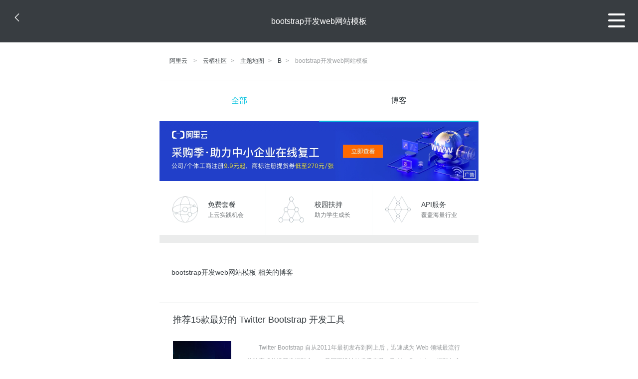

--- FILE ---
content_type: text/html; charset=utf-8
request_url: https://m.aliyun.com/yunqi/zt/2434210
body_size: 5047
content:
    <!DOCTYPE html>
<html>

<head>
  <meta charset="utf-8">
  <meta name="data-spm" content="5176" />
  <title>bootstrap开发web网站模板-web模板-网站模板网站-手机站-阿里云</title>
  <meta name="keywords" content="bootstrap开发web网站模板-web模板-网站模板网站" />
  <meta name="description" content="阿里云云栖社区为您免费提供bootstrap开发web网站模板的相关博客问答等，同时为你提供bootstrap开发web网站模板-web模板-网站模板网站等，云栖社区以分享专业、优质、高效的技术为己任，帮助技术人快速成长与发展!">
  <meta http-equiv="X-UA-Compatible" content="IE=edge,chrome=1">
  <link rel="canonical" href="https://yq.aliyun.com/zt/2434210" >
  <meta name="renderer" content="webkit">
      <meta name="viewport" content="width=device-width, initial-scale=1">
    <meta name="csrf-param" content="yunqi_csrf"/>
  <meta name="csrf-token" content="IJT9ZV4CDW"/>
  <link rel="shortcut icon" href="//www.aliyun.com/favicon.ico" type="image/x-icon">
  <link inline rel="stylesheet" href="//g.alicdn.com/kg/m-base/2.0.1/reset.css" />
  <script src="//g.alicdn.com/kg/m-base/2.0.0/index.js"></script>
  <!--[if lt IE 9]>
  <script src="//g.alicdn.com/??aliyun/dblx/0.0.4/es5-shim.min.js,aliyun/dblx/0.0.4/es5-sham.min.js"></script>
  <![endif]-->
    <link rel="stylesheet" href="//g.alicdn.com/aliyun/m-aliyun-yunqi/1.0.53/css/aggregation.css" charset="utf-8" />
    <script nonce="OS60WQWWYL">
    var _czc = _czc || [];
    _czc.push(["_setAccount", "1256835944"]);
        _czc.push(["_setCustomVar", "访客来源", "H5", 2]);
      </script>
<body data-spm="11156470"><script type="text/javascript"
id="beacon-aplus"
src="//g.alicdn.com/alilog/mlog/aplus_v2.js"
exparams="category=&userid=&aplus&yunid=&yunpk=&channel=&cps="
nonce="OS60WQWWYL"
cspx="OS60WQWWYL"
async>
</script>

<header class="yq-bbs-header">
  <button class="back-btn yq-bbs-icon-arrow-l"></button>
  <h2 class="title-info">bootstrap开发web网站模板</h2>
  <div class="menu-btn" id="menu-btn">
    <span></span>
    <span></span>
    <span></span>
  </div>
  <div class="menu-list" id="menu-list">
    <div class="list-content">
      <hr class="yq-bbs-line">
      <a href="/yunqi" class="link-item">首页</a>
      <hr class="yq-bbs-line">
      <a href="/yunqi/articles" class="link-item">博客</a>
      <hr class="yq-bbs-line">
      <a href="//m.aliyun.com/bbs" class="link-item">论坛</a>
      <hr class="yq-bbs-line">
      <a href="/yunqi/roundtable/" class="link-item">聚能聊</a>
      <hr class="yq-bbs-line">
      <a href="/yunqi/ask/" class="link-item">问答</a>
      <hr class="yq-bbs-line">
      <a href="/yunqi/live/" class="link-item">直播</a>
      <hr class="yq-bbs-line">
      <a href="/yunqi/event/" class="link-item">活动</a>
      <hr class="yq-bbs-line">
      <a href="/yunqi/zt/" class="link-item">主题</a>
      <hr class="yq-bbs-line">
      <div class="login-panel">
                  <a href="https://account.aliyun.com/login/login.htm?from_type=yqclub&amp;oauth_callback=https%3A%2F%2Fyqseo.aliyun-inc.com%2Fzt%2F2434210%3Fdo%3Dlogin" class="link-text">登录账号</a>
          <span class="line"></span>
          <a href="https://account.aliyun.com/register/register.htm?from_type=yqclub&amp;oauth_callback=https%3A%2F%2Fyqseo.aliyun-inc.com%2Fzt%2F2434210%3Fdo%3Dlogin" class="link-text">注册账号</a>
              </div>
    </div>


  </div>
</header>
<div class="yq-bbs-main">
    <p class="yq-bbs-breacrumb">
        <a href="//m.aliyun.com">阿里云</a> <span>></span>
        <a href="/yunqi">云栖社区</a><span>></span>
        <a href="/yunqi/zt">主题地图</a><span>></span>
        <a href="/yunqi/zt/list-b">B</a><span>></span>
        <em>bootstrap开发web网站模板</em>
    </p>
    <hr class="yq-bbs-line">
    <ul class="yq-bbs-tabs" id="yq-bbs-tabs">
        <li class="nav-item">
            <a href="/yunqi/zt/2434210" class="active">全部</a>
        </li>
            <li class="nav-item">
            <a href="/yunqi/zt/articles-2434210">博客</a>
        </li>
                                                                                                                            <li class="nav-item line" id="nav-line"></li>
    </ul>
            <a href="https://www.aliyun.com/sale-season/2020/procurement-domain">
            <img src="https://img.alicdn.com/tfs/TB1MD9ow4v1gK0jSZFFXXb0sXXa-1280-238.png" alt="" class="yq-bbs-banner-img">
        </a>
            <ul class="yq-a-d-list">
                <li class="item">
            <a href="https://free.aliyun.com/ntms/free/h5.html">
                <img src="https://gw.alicdn.com/tfs/TB1WEY3RFXXXXaYXpXXXXXXXXXX-120-120.png" alt="" class="icon">
            <div class="desc-info">
                <h4 class="title-info">免费套餐</h4>
                <p class="other-info">上云实践机会</p>
            </div>
            </a>
        </li>
        <li class="split-line"></li>                <li class="item">
            <a href="https://m.aliyun.com/act/student2">
                <img src="https://gw.alicdn.com/tfs/TB1ytD4RFXXXXadXpXXXXXXXXXX-115-106.png" alt="" class="icon">
            <div class="desc-info">
                <h4 class="title-info">校园扶持</h4>
                <p class="other-info">助力学生成长</p>
            </div>
            </a>
        </li>
        <li class="split-line"></li>                <li class="item">
            <a href="https://m.aliyun.com/act/student2">
                <img src="https://gw.alicdn.com/tfs/TB1HrY7RFXXXXcPXXXXXXXXXXXX-120-120.png" alt="" class="icon">
            <div class="desc-info">
                <h4 class="title-info">API服务</h4>
                <p class="other-info">覆盖海量行业</p>
            </div>
            </a>
        </li>
                    </ul>
        <div class="yq-bbs-split-line"></div>
    <div class="yq-bbs-list-items">
                    <p class="title-text">bootstrap开发web网站模板 相关的博客</p>
            <div class="yq-bbs-line"></div>
                            <div class="list-item">
    <h3 class="item-title"><a href="/yunqi/articles/488424">推荐15款最好的 Twitter Bootstrap 开发工具</a></h3>
    <div class="main-content">
        <a href="/yunqi/articles/488424"><img src="http://yqfiles.oss-cn-hangzhou.aliyuncs.com/zt/m/25.jpg" alt="" class="item-img"></a>
        <div class="other-info">
            <div class="desc-panel">
                <a class="desc-info" href="/yunqi/articles/488424">　　Twitter Bootstrap 自从2011年最初发布到网上后，迅速成为 Web 领域最流行的响应式前端开发框架之一，是网页设计的优秀实践。Twitter Bootstrap 框架包含了众多的预定义风格的组件，插件和加载项。 　　在这篇文章中，我们想向</a>
            </div>
        </div>
    </div>
    <div class="sub-title-info">
        <a href="/yunqi/users/mbhhetclkwdgg"><img src="https://ucc.alicdn.com/avatar/img_2c7727c498e6c19ea000b0ba285dccb9.JPG" alt="" class="usr-header"></a>
        <span class="text-info">秋天风景</span>
        <span class="text-info">11年前</span>
        <span class="text-info"><i class="icon-eye"></i> 1090</span>
    </div>
</div>
<div class="yq-bbs-line"></div>                            <div class="list-item">
    <h3 class="item-title"><a href="/yunqi/articles/80155">最全的 Twitter Bootstrap 开发资源清单</a></h3>
    <div class="main-content">
        <a href="/yunqi/articles/80155"><img src="http://yqfiles.oss-cn-hangzhou.aliyuncs.com/zt/m/6.jpg" alt="" class="item-img"></a>
        <div class="other-info">
            <div class="desc-panel">
                <a class="desc-info" href="/yunqi/articles/80155">Bootstrap是Twitter推出的一个开源的用于前端开发的工具包，由Twitter的设计师Mark Otto和Jacob Thornton合作开发。Bootstrap提供了优雅的HTML和CSS规范，它由动态CSS语言LESS写成，与CSS框架Bluep</a>
            </div>
        </div>
    </div>
    <div class="sub-title-info">
        <a href="/yunqi/users/kqadmzd2h7t36"><img src="https://ucc.alicdn.com/avatar/img_3224ecd58e9242b6e55c05dafec32131.jpg" alt="" class="usr-header"></a>
        <span class="text-info">知与谁同</span>
        <span class="text-info">8年前</span>
        <span class="text-info"><i class="icon-eye"></i> 2288</span>
    </div>
</div>
<div class="yq-bbs-line"></div>                            <div class="list-item">
    <h3 class="item-title"><a href="/yunqi/articles/546429">最全的 Twitter Bootstrap 开发资源清单</a></h3>
    <div class="main-content">
        <a href="/yunqi/articles/546429"><img src="http://yqfiles.oss-cn-hangzhou.aliyuncs.com/zt/m/30.jpg" alt="" class="item-img"></a>
        <div class="other-info">
            <div class="desc-panel">
                <a class="desc-info" href="/yunqi/articles/546429">http://www.oschina.net/news/35251/twitter-bootstrap-resources Bootstrap是Twitter推出的一个开源的用于前端开发的工具包，由Twitter的设计师Mark Otto和Jacob Thor</a>
            </div>
        </div>
    </div>
    <div class="sub-title-info">
        <a href="/yunqi/users/4epc5yaffz7xu"><img src="https://ucc.alicdn.com/avatar/avatar3.jpg" alt="" class="usr-header"></a>
        <span class="text-info">t-25772082884-61</span>
        <span class="text-info">12年前</span>
        <span class="text-info"><i class="icon-eye"></i> 1177</span>
    </div>
</div>
<div class="yq-bbs-line"></div>                            <div class="list-item">
    <h3 class="item-title"><a href="/yunqi/articles/489746">【今日推荐】10大流行的 Metro UI 风格的 Bootstrap 主题和模板</a></h3>
    <div class="main-content">
        <a href="/yunqi/articles/489746"><img src="http://yqfiles.oss-cn-hangzhou.aliyuncs.com/zt/m/47.jpg" alt="" class="item-img"></a>
        <div class="other-info">
            <div class="desc-panel">
                <a class="desc-info" href="/yunqi/articles/489746">　　Metro UI 是一种界面展示技术，是 Windows 8 的主要界面显示风格。Metro 界面和 iOS、Android 界面最大的区别在于：后两种都是以应用为主要呈现对象，而 Metro 界面强调的是信息本身，而不是冗余的界面元素。同时在视觉效果方面</a>
            </div>
        </div>
    </div>
    <div class="sub-title-info">
        <a href="/yunqi/users/mbhhetclkwdgg"><img src="https://ucc.alicdn.com/avatar/img_2c7727c498e6c19ea000b0ba285dccb9.JPG" alt="" class="usr-header"></a>
        <span class="text-info">秋天风景</span>
        <span class="text-info">12年前</span>
        <span class="text-info"><i class="icon-eye"></i> 831</span>
    </div>
</div>
<div class="yq-bbs-line"></div>                            <div class="list-item">
    <h3 class="item-title"><a href="/yunqi/articles/639472">bootstrap 后端模板</a></h3>
    <div class="main-content">
        <a href="/yunqi/articles/639472"><img src="http://yqfiles.oss-cn-hangzhou.aliyuncs.com/zt/m/23.jpg" alt="" class="item-img"></a>
        <div class="other-info">
            <div class="desc-panel">
                <a class="desc-info" href="/yunqi/articles/639472"> 								 目录 	一、EasyUI 	 	 	二、DWZ JUI 	 	 	三、HUI 	 	 	四、BUI 	 	 	五、Ace Admin 	 	 	六、Metronic 	 	 	七、H+ UI 	 	 	八、Admin LTE 	 	 	九、</a>
            </div>
        </div>
    </div>
    <div class="sub-title-info">
        <a href="/yunqi/users/rrawuudkqabrm"><img src="https://ucc.alicdn.com/avatar/avatar3.jpg" alt="" class="usr-header"></a>
        <span class="text-info">建站达人</span>
        <span class="text-info">7年前</span>
        <span class="text-info"><i class="icon-eye"></i> 6674</span>
    </div>
</div>
<div class="yq-bbs-line"></div>                            <div class="list-item">
    <h3 class="item-title"><a href="/yunqi/articles/488610">11款扁平化设计的 Twitter Bootstrap 主题和模板</a></h3>
    <div class="main-content">
        <a href="/yunqi/articles/488610"><img src="http://yqfiles.oss-cn-hangzhou.aliyuncs.com/zt/m/11.jpg" alt="" class="item-img"></a>
        <div class="other-info">
            <div class="desc-panel">
                <a class="desc-info" href="/yunqi/articles/488610">　　扁平化设计和 Bootstrap 框架是2013年网页设计领域的两大设计潮流。把这两者集合起来不是件容易的事情，使用下面这些主题和模板将节省我们的开发时间，因为我们可以修改已有的基础代码，而不是从零开始。其中有些是免费的，有些是付费的。如果你知道跟好的 T</a>
            </div>
        </div>
    </div>
    <div class="sub-title-info">
        <a href="/yunqi/users/mbhhetclkwdgg"><img src="https://ucc.alicdn.com/avatar/img_2c7727c498e6c19ea000b0ba285dccb9.JPG" alt="" class="usr-header"></a>
        <span class="text-info">秋天风景</span>
        <span class="text-info">11年前</span>
        <span class="text-info"><i class="icon-eye"></i> 855</span>
    </div>
</div>
<div class="yq-bbs-line"></div>                            <div class="list-item">
    <h3 class="item-title"><a href="/yunqi/articles/488156">12个免费的 Twitter Bootstrap 后台模板</a></h3>
    <div class="main-content">
        <a href="/yunqi/articles/488156"><img src="http://yqfiles.oss-cn-hangzhou.aliyuncs.com/zt/m/7.jpg" alt="" class="item-img"></a>
        <div class="other-info">
            <div class="desc-panel">
                <a class="desc-info" href="/yunqi/articles/488156">　　在互联网上提供很多免费的 Bootstrap 管理后台主题。所有你需要做的就是将它们下载并安装它们，这真的不是什么难事。问题是如何寻找到能够完美符合您的网站需求的主题。当然，你可以自己制作自定义的主题，但时间和资源都是很高贵的，所以在这里我们集合了互联网上</a>
            </div>
        </div>
    </div>
    <div class="sub-title-info">
        <a href="/yunqi/users/mbhhetclkwdgg"><img src="https://ucc.alicdn.com/avatar/img_2c7727c498e6c19ea000b0ba285dccb9.JPG" alt="" class="usr-header"></a>
        <span class="text-info">秋天风景</span>
        <span class="text-info">11年前</span>
        <span class="text-info"><i class="icon-eye"></i> 831</span>
    </div>
</div>
<div class="yq-bbs-line"></div>                            <div class="list-item">
    <h3 class="item-title"><a href="/yunqi/articles/112626">12 个 Web 设计师必备的 Bootstrap 工具 【已翻译100%】</a></h3>
    <div class="main-content">
        <a href="/yunqi/articles/112626"><img src="http://yqfiles.oss-cn-hangzhou.aliyuncs.com/zt/m/27.jpg" alt="" class="item-img"></a>
        <div class="other-info">
            <div class="desc-panel">
                <a class="desc-info" href="/yunqi/articles/112626"> Bootstrap是一个非常棒的前端网站开发平台，它提供了大量的开发高体验的、高效的网站所需要的组件。这给网站开发人员与网站设计师提供了很好的便捷性，他们能很快很便捷在这一平台上找到开发所需的所有组件。Bootstrap打破了原有的世界记录，并且在Githu</a>
            </div>
        </div>
    </div>
    <div class="sub-title-info">
        <a href="/yunqi/users/s7cq5fhefjgma"><img src="https://ucc.alicdn.com/avatar/img_5ee8788dd61493a0926887efd2313852.jpg" alt="" class="usr-header"></a>
        <span class="text-info">青衫无名</span>
        <span class="text-info">8年前</span>
        <span class="text-info"><i class="icon-eye"></i> 1351</span>
    </div>
</div>
<div class="yq-bbs-line"></div>                        <div class="yq-bbs-split-line"></div>
        

        

                                                                        
                    
                                                                        
                    
                                                                        
                        </div>
            <a href="https://www.aliyun.com/acts/product-section-2019/home">
            <img src="https://img.alicdn.com/tfs/TB1EfUCM7voK1RjSZPfXXXPKFXa-640-119.jpg" alt="" class="yq-bbs-banner-img">
        </a>
            <div class="yq-bbs-split-line"></div>
    <div class="yq-about-links">
        <h3 class="title-info">相关主题</h3>
        <hr class="yq-bbs-line">
        <div class="about-list">
                            <a href="/yunqi/zt/106353">web模板</a>
                            <a href="/yunqi/zt/12072">网站模板网站</a>
                            <a href="/yunqi/zt/11600">网站界面模板</a>
                            <a href="/yunqi/zt/15470">宠物网站模板</a>
                            <a href="/yunqi/zt/19450">商城网站模板</a>
                            <a href="/yunqi/zt/40414">网站建站模板</a>
                            <a href="/yunqi/zt/51665">网站模板价格</a>
                            <a href="/yunqi/zt/51673">信息网站模板</a>
                            <a href="/yunqi/zt/70053">网站最新模板</a>
                            <a href="/yunqi/zt/77678">网站免费模板</a>
                            <a href="/yunqi/zt/80048">织梦网站模板</a>
                            <a href="/yunqi/zt/88242">网站模板修改</a>
                            <a href="/yunqi/zt/90905">美食网站模板</a>
                            <a href="/yunqi/zt/92204">网站底部模板</a>
                            <a href="/yunqi/zt/51646">网站模板 psd</a>
                            <a href="/yunqi/zt/51656">网站模板在线制作</a>
                            <a href="/yunqi/zt/51669">专业网站模板</a>
                            <a href="/yunqi/zt/70074">网站设计模板-</a>
                            <a href="/yunqi/zt/70387">资讯类网站模板</a>
                            <a href="/yunqi/zt/97955">网站模板怎么用</a>
                            <a href="/yunqi/zt/18639">个人网站设计模板</a>
                            <a href="/yunqi/zt/43411">数据可视化网站模板</a>
                            <a href="/yunqi/zt/58278">wordpress 公司网站模板</a>
                            <a href="/yunqi/zt/70063">主题网站设计模板</a>
                            <a href="/yunqi/zt/70399">美食网站设计模板</a>
                            <a href="/yunqi/zt/87785">产品展示网站模板</a>
                            <a href="/yunqi/zt/61914">web开发教程</a>
                            <a href="/yunqi/zt/68367">web开发测试</a>
                            <a href="/yunqi/zt/40058">开发网站</a>
                            <a href="/yunqi/zt/43476">网站 开发</a>
                            <a href="/yunqi/zt/70049">旅游网站html模板</a>
                            <a href="/yunqi/zt/89953">php个人网站模板</a>
                            <a href="/yunqi/zt/43392">bootstrap快速建站</a>
                            <a href="/yunqi/zt/95229">bootstrap的框架</a>
                            <a href="/yunqi/zt/104155">bootstrap的框架</a>
                            <a href="/yunqi/zt/11867">web 网站</a>
                            <a href="/yunqi/zt/10675">web 开发工具</a>
                            <a href="/yunqi/zt/13144">web开发框架</a>
                            <a href="/yunqi/zt/58445">python web开发</a>
                            <a href="/yunqi/zt/83545">web前端开发</a>
                            <a href="/yunqi/zt/2434252">存储过程 跳出循环</a>
                            <a href="/yunqi/zt/2434266">pymongo 删除数据库</a>
                            <a href="/yunqi/zt/2434241">数据库连接 单利</a>
                            <a href="/yunqi/zt/2434223">indesign不能存储</a>
                            <a href="/yunqi/zt/2434293">oschina api</a>
                            <a href="/yunqi/zt/2434296">新增备案网站</a>
                            <a href="/yunqi/zt/2434271">如何使用plsql导出数据库数据库数据库</a>
                            <a href="/yunqi/zt/2434277">阿里云上海备案核验点</a>
                            <a href="/yunqi/zt/2434267">facebook api访问好友</a>
                            <a href="/yunqi/zt/2434260">npapi 支付宝</a>
                    </div>
    </div>
</div>

<script src="//g.alicdn.com/kissy/kimi/6.0.1/kimi-min.js"></script>
<script src="//g.alicdn.com/aliyun/m-aliyun-yunqi/1.0.53/scripts/common.js"></script>
<script src="//g.alicdn.com/aliyun/m-aliyun-yunqi/1.0.53/scripts/aggregation.js"></script>

</body>

</html>


--- FILE ---
content_type: application/javascript
request_url: https://log.mmstat.com/eg.js?t=1761960746915
body_size: 83
content:
window.goldlog=(window.goldlog||{});goldlog.Etag="LFGMIaZn1GgCARLcMEWUY/qh";goldlog.stag=2;

--- FILE ---
content_type: application/javascript
request_url: https://g.alicdn.com/kg/m-base/2.0.0/index.js
body_size: 96
content:
!function(e){function t(){var t=n.clientWidth,r="}";!navigator.userAgent.match(/Android|BlackBerry|iPhone|iPad|iPod|Opera Mini|IEMobile/i)&&t>1024&&(t=640,r=";max-width:"+t+"px;margin-right:auto!important;margin-left:auto!important;}"),e.rem=t/10,/ZTE U930_TD/.test(navigator.userAgent)&&(e.rem=1.13*e.rem),/M351 /.test(navigator.userAgent)&&(e.rem=e.rem/1.05),i.innerHTML="html{font-size:"+e.rem+"px!important;}body{font-size:"+12*(t/320)+"px"+r}{var n=document.documentElement,i=document.createElement("style");n.clientWidth}n.firstElementChild.appendChild(i),e.addEventListener("resize",function(){t()},!1),e.addEventListener("pageshow",function(e){e.persisted&&t()},!1),t()}(window);

--- FILE ---
content_type: application/javascript
request_url: https://log.mmstat.com/eg.js?t=1761960749418
body_size: -75
content:
window.goldlog=(window.goldlog||{});goldlog.Etag="LFGMISsH62QCARLcMEV/NvCb";goldlog.stag=1;